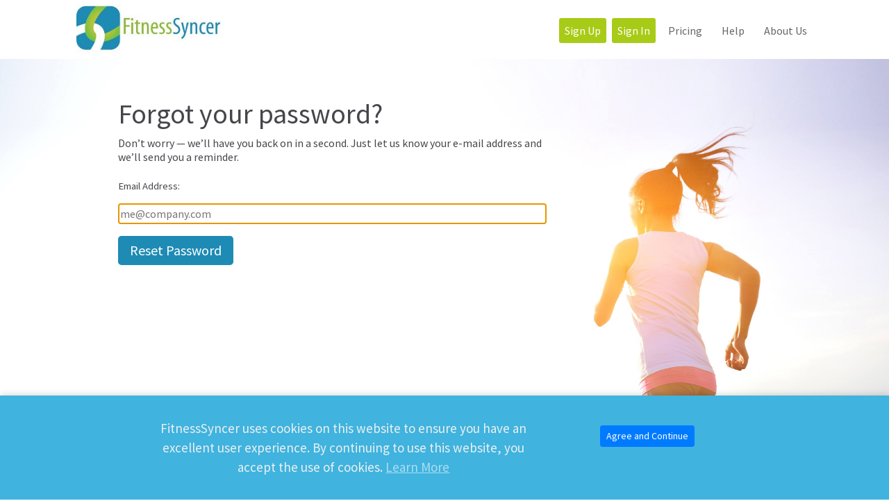

--- FILE ---
content_type: text/html;charset=utf-8
request_url: https://www.fitnesssyncer.com/reset-password?r=%2Fdaily-analyzer
body_size: 3619
content:
<!DOCTYPE html>
<html lang="en">
<head><title>Reset your FitnessSyncer.com password</title><meta name="theme-color" content="#40B3DF"/><link rel="stylesheet" type="text/css" href="https://static.fitnesssyncer.com/resources/css/bootstrap.min.css"><link rel="stylesheet" type="text/css" href="https://static.fitnesssyncer.com/resources/css/style.css"><link rel="stylesheet" href="https://static.fitnesssyncer.com/resources/font-awesome/css/all.min.css" /><link rel="stylesheet" type="text/css" href="https://static.fitnesssyncer.com/style.css" media="all" /><link rel="shortcut icon" href="https://static.fitnesssyncer.com/favicon.ico"><meta content="text/html; charset=UTF-8" http-equiv="content-type" /><meta name="copyright" content="Copyright 2012-2025 by FX Development, Inc. / fitnesssyncer.com. All Rights Reserved." /><meta name="application-name" content="FitnessSyncer"/><link media="handheld, only screen and (max-width: 480px), only screen and (max-device-width: 480px)" href="https://static.fitnesssyncer.com/mobilestyle.css" type="text/css" rel="stylesheet" /><!--[if IEMobile]><link rel="stylesheet" type="text/css" href="https://static.fitnesssyncer.com/mobilestyle.css" media="screen" /><![endif]--><meta name="viewport" content="width=device-width,height=device-height,minimum-scale=1.0,maximum-scale=1.0,initial-scale=1.0,user-scalable=no" /><meta name="HandheldFriendly" content="true" /><script type="text/javascript" src="https://static.fitnesssyncer.com/fitnesssyncer.js"></script><meta name="description" content="Reset your FitnessSyncer.com password" /><style type="text/css">/*<![CDATA[*/.topnav{position: fixed;width: 100%;}ul.form input[type=text], ul.form input[type=email], ul.form input[type=password], ul.form input[type=tel], ul.form textarea, ul.form select{width:100%};/*]]>*/</style><script type="text/javascript" src="https://static.fitnesssyncer.com/resources/js/jquery.min.js"></script><script type="text/javascript" src="https://static.fitnesssyncer.com/resources/js/jquery-ui.min.js"></script><link rel="stylesheet" type="text/css" href="https://static.fitnesssyncer.com/resources/css/jquery-ui.theme.min.css"><link rel="stylesheet" type="text/css" href="https://static.fitnesssyncer.com/resources/css/jquery-ui.min.css"><style>.ui-state-default, .ui-widget-content .ui-state-default, .ui-widget-header .ui-state-default, .ui-button, html .ui-button.ui-state-disabled:hover, html .ui-button.ui-state-disabled:active {border:none;background:none;}</style>
<script type="text/javascript" src="https://static.fitnesssyncer.com/resources/js/blocs.min.js"></script><script type="text/javascript" src="https://static.fitnesssyncer.com/resources/js/bootstrap.bundle.min.js"></script><link rel="canonical" href="https://www.fitnesssyncer.com/reset-password" /></head>
<!-- Copyright 2012-2025 by FX Development, Inc. / fitnesssyncer.com. All Rights Reserved. -->
<body><header><div class="topnav"><nav class="navbar navbar-light row navbar-expand-md" role="navigation"><div class='title'><a href='/' class='nolink'><img src="https://static.fitnesssyncer.com/resources/fitnesssyncer.jpg" alt="FitnessSyncer" width="240" height="75" /></a></div><button id="nav-toggle" type="button" class="ml-auto ui-navbar-toggler navbar-toggler border-0 p-0" data-toggle="collapse" data-target=".navbar-22353" aria-expanded="false" aria-label="Toggle navigation"><span class="navbar-toggler-icon"></span></button><div class="collapse navbar-collapse navbar-22353"><ul class="site-navigation nav navbar-nav ml-auto"><li class="nav-item"><span class="buttonBorder"><a href="/sign-up" id="signupId">Sign Up</a></span></li><li class="nav-item"><span class="buttonBorder"><a href="/sign-in" id="signinId">Sign In</a></span></li><li class="nav-item"><a href="/go-pro">Pricing</a></li><li class="nav-item"><a href="/support/">Help</a></li><li class="nav-item"><a href="/about/">About Us</a></li></ul></div></nav></div><div class="toolbar" id="toolbar"><ul class="horzNoScroll"><li><a class='hashelp' href='/dashboard'><span class="fas fa-chart-area icon-md pull-left"></span><br /><span class='help'>Dashboard</span></a></li><li><a class='hashelp' href='/stream'><span class="fas fa-bars icon-md pull-left"></span><br /><span class='help'>Stream</span></a></li><li><a class='hashelp' href='/calendar'><span class="fas fa-calendar-alt icon-md pull-left"></span><br /><span class='help'>Calendar View</span></a></li><li><a class='hashelp' href='/daily-analyzer'><span class="fas fa-bullseye icon-md pull-left"></span><br /><span class='help'>Daily Analyzer</span></a></li><li><a class='hashelp' href='/leaderboards'><span class="far fa-trophy icon-md pull-left"></span><br /><span class='help'>Leaderboards</span></a></li><li><a class='hashelp' href='/notebook'><span class="far fa-edit icon-md pull-left"></span><br /><span class='help'>Notebook</span></a></li><li><a class='hashelp' href='/your-best'><span class="fas fa-chart-line icon-md pull-left"></span><br /><span class='help'>Your Best</span></a></li><li><a class='hashelp' href='/maps'><span class="fal fa-map icon-md pull-left"></span><br /><span class='help'>Map View</span></a></li><li><a class='hashelp' href='/print'><span class="fas fa-print icon-md pull-left"></span><br /><span class='help'>Print Summary</span></a></li><li><a class='hashelp' href='/account'><span class="far fa-user icon-md pull-left"></span><br /><span class='help'>My Account</span></a></li><li><a class='hashelp' href='/support/'><span class="far fa-question-circle icon-md pull-left"></span><br /><span class='help'>Help</span></a></li></ul></div></header><div class="bloc bgc-white bg-coverimage l-bloc"><div class="container bloc-lg"><div class="row "><div class="col-xs-12 col-md-8 col-md-offset-2"><h1>Forgot your password?</h1><p>Don&#8217;t worry &#8212; we&#8217;ll have you back on in a second. Just let us know your e-mail address and we&#8217;ll send you a reminder.</p><form name="resetpw" autocomplete="off" action="/reset-password" method="post"><input type="hidden" name="csrf" value="[base64]/zTxTgkrwHOUTNeJDbt6qpBtCsK5Z6c1s6aXZvKYFOSZOv4BHoQoZ2mfhnK3dUuwIsmYci/NgISyr/qjMRAdFeRi038TuS7yq7t7fBdPBS6N226ceNREuVzBMdb9dv6CrCpiNjQ==" /><ul class="form"><li><label for="u">Email Address: </label><input type="email" id="u" name="u" onblur="checkEmail('u');return true;" onfocus="hideElement('usgtn');return true;" value="" placeholder="me@company.com" required="required" /><div class="nodisplay emailsuggest" id="usgtn"><br />Did you mean <a href='#' onclick="document.getElementById('u').value=this.innerHTML;hideElement('usgtn');return false;" id='usgtnt'></a>?</div></li></ul><input type="submit" name="restPw" value="Reset Password" /></form></div></div></div><div class="container bloc-lg"><div class="row "><div class="col-xs-12 col-md-8 col-md-offset-2"><div style="float:left"><a href="/sign-up" class="btn btn-lg btn-apple-green">Sign Up</a></div><div style="float:right"><a href="/sign-in" class="btn btn-lg btn-apple-green">Sign In</a></div><div class="clear"></div></div></div></div></div><script type="text/javascript">/*<![CDATA[*/var mlhtr=getHttpRequest();var chkmlid=null;function checkEmail(id){var em=document.getElementById(id);if(em.value.length<6)return;if(!mlhtr)return;chkmlid=id;mlhtr.open("GET",'/auth/emailChecker.json?e='+encodeURIComponent(em).value,true);mlhtr.onreadystatechange=chkml;mlhtr.send(null);}function chkml(){if(mlhtr.readyState!=4){return;}var d;try{d=JSON.parse(mlhtr.responseText);}catch(e){return false;}if('error' in d){return false;}if('same' in d&&!d.same){document.getElementById(chkmlid+'sgtnt').innerHTML=d.suggested;showElementI(chkmlid+'sgtn');}endBusy();}document.getElementById('u').focus();/*]]>*/</script><div class="bloc bgc-outer-space d-bloc"><div class="container bloc-lg"><div class="row"><div class="col-sm-3"><h3 class="mg-md">About</h3><a href="/support/getting-started-with-fitnesssyncer" class="a-btn a-block">Getting Started</a><a href="/go-pro" class="a-btn a-block">Pricing</a><a href="/sign-up" class="a-btn a-block">Sign Up</a><a href="/sign-in" class="a-btn a-block">Sign In</a><a href="/health-and-fitness-calculators" class="a-btn a-block">Health Calculators</a><a href="/about/" class="a-btn a-block">About Us</a></div><div class="col-sm-3"><h3 class="mg-md">Follow Us</h3><a href="/about/newsletters" class="a-btn a-block">Newsletters</a><a href="https://www.facebook.com/FitnessSyncer" class="a-btn a-block"><span class="fa-brands fa-facebook"></span></a><a href="https://x.com/FitnessSyncer" class="a-btn a-block"><span class="fa-brands fa-x-twitter"></span></a><a href="https://techhub.social/@FitnessSyncer" class="a-btn a-block"><span class="fa-brands fa-mastodon"></span></a><a href="https://bsky.app/profile/fitnesssyncer.bsky.social" class="a-btn a-block"><span class="fa-brands fa-bluesky"></span></a></div><div class="col-sm-3"><h3 class="mg-md">Legal</h3><a href="/about/terms.html" class="a-btn a-block">Terms of Use</a><a href="/about/privacy-policy.html" class="a-btn a-block">Privacy</a></div><div class="col-sm-3"><h3 class="mg-md">FitnessSyncer</h3><a href="/support/" class="a-btn a-block">Help</a><a href="/status" class="a-btn a-block">Status</a><a href="/downloads#uploader" class="a-btn a-block">FitnessSyncer Uploader</a><a href="/api/documentation.html" class="a-btn a-block">Developer</a><a href="https://itunes.apple.com/us/app/fitnesssyncer-for-healthkit/id1159207899?ls=1&mt=8" class="a-btn a-block"><img src="https://static.fitnesssyncer.com/resources/apple_app_store.png" alt="FitnessSyncer for IOS in AppStore" /></a><a href="https://play.google.com/store/apps/details?id=com.fitnesssyncer.fitnesssyncer_for_samsung_health&hl=en" class="a-btn a-block"><img src="https://static.fitnesssyncer.com/resources/google-play-badge.png" alt="FitnessSyncer for Android on Google Play" /></a></div></div></div></div></div><div class="alert text-center cookiealert" role="alert"><div class="container bloc-sm"><div class="row"><div class="col-sm-8">FitnessSyncer uses cookies on this website to ensure you have an excellent user experience. By continuing to use this website, you accept the use of cookies. <a href="https://www.fitnesssyncer.com/about/privacy-policy.html#Tracking" class="transparent" target="_blank">Learn More</a></div><div class="col-sm-4" style="padding-top:10px;"><button type="button" class="btn btn-primary btn-sm acceptcookies" aria-label="Close">Agree and Continue</button></div></div></div></div><script type="text/javascript" src="https://static.fitnesssyncer.com/resources/js/cookiealert.js"></script><script type="text/javascript">/*<![CDATA[*/function track(c,a,ol){try{gtag(c,a);}catch(e){}}/*]]>*/</script><script type="text/javascript" src="https://www.googletagmanager.com/gtag/js?id=G-SBMB2M2C72"></script><script type="text/javascript">/*<![CDATA[*/window.dataLayer=window.dataLayer||[];function gtag(){dataLayer.push(arguments);}gtag('js',new Date());gtag('config','G-SBMB2M2C72');/*]]>*/</script></body></html>

--- FILE ---
content_type: text/css
request_url: https://static.fitnesssyncer.com/resources/css/style.css
body_size: 10504
content:
body{margin:0;padding:0;background:#FFF;-webkit-font-smoothing:antialiased;-moz-osx-font-smoothing:grayscale}a:hover{text-decoration:none;cursor:pointer}a,button{outline:none !important}#page-loading-blocs-notifaction{position:fixed;top:0;bottom:0;width:100%;z-index:100000;background:#fff url("img/pageload-spinner.gif") no-repeat center center}.bloc{width:100%;clear:both;background:50% 50% no-repeat;padding:0 50px;-webkit-background-size:cover;-moz-background-size:cover;-o-background-size:cover;background-size:cover;position:relative}.bloc .container{padding-left:0;padding-right:0}.bloc-lg{padding:100px 50px}.bloc-sm{padding:20px 50px}.bloc-group{display:flex}.bloc-group .bloc{flex:1}.bloc-tile-2{width:50%}.bloc-tile-3{width:33.33333333%}.bloc-tile-4{width:25%}.bloc-tile-2 .container,.bloc-tile-3 .container,.bloc-tile-4 .container{width:100%}.d-bloc{color:rgba(255,255,255,.7)}.d-bloc button:hover{color:rgba(255,255,255,.9)}.d-bloc .icon-round,.d-bloc .icon-square,.d-bloc .icon-rounded,.d-bloc .icon-semi-rounded-a,.d-bloc .icon-semi-rounded-b{border-color:rgba(255,255,255,.9)}.d-bloc .divider-h span{border-color:rgba(255,255,255,.2)}.d-bloc .a-btn,.d-bloc .navbar a,.d-bloc .navbar-brand,.d-bloc a .icon-sm,.d-bloc a .icon-md,.d-bloc a .icon-lg,.d-bloc a .icon-xl,.d-bloc h1 a,.d-bloc h2 a,.d-bloc h3 a,.d-bloc h4 a,.d-bloc h5 a,.d-bloc h6 a,.d-bloc p a{color:rgba(255,255,255,.6)}.d-bloc .a-btn:hover,.d-bloc .navbar a:hover,.d-bloc .navbar-brand:hover,.d-bloc a:hover .icon-sm,.d-bloc a:hover .icon-md,.d-bloc a:hover .icon-lg,.d-bloc a:hover .icon-xl,.d-bloc h1 a:hover,.d-bloc h2 a:hover,.d-bloc h3 a:hover,.d-bloc h4 a:hover,.d-bloc h5 a:hover,.d-bloc h6 a:hover,.d-bloc p a:hover{color:rgba(255,255,255,1)}.d-bloc .navbar-toggle .icon-bar{background:rgba(255,255,255,1)}.d-bloc .btn-wire,.d-bloc .btn-wire:hover{color:rgba(255,255,255,1);border-color:rgba(255,255,255,1)}.d-bloc .panel{color:rgba(0,0,0,.5)}.d-bloc .panel button:hover{color:rgba(0,0,0,.7)}.d-bloc .panel .icon{border-color:rgba(0,0,0,.7)}.d-bloc .panel .divider-h span{border-color:rgba(0,0,0,.1)}.d-bloc .panel .a-btn{color:rgba(0,0,0,.6)}.d-bloc .panel .a-btn:hover{color:rgba(0,0,0,1)}.d-bloc .panel .btn-wire,.d-bloc .panel .btn-wire:hover{color:rgba(0,0,0,.7);border-color:rgba(0,0,0,.3)}.d-bloc .panel,.l-bloc{color:rgba(0,0,0,.5)}.d-bloc .panel button:hover,.l-bloc button:hover{color:rgba(0,0,0,.7)}.l-bloc .icon-round,.l-bloc .icon-square,.l-bloc .icon-rounded,.l-bloc .icon-semi-rounded-a,.l-bloc .icon-semi-rounded-b{border-color:rgba(0,0,0,.7)}.d-bloc .panel .divider-h span,.l-bloc .divider-h span{border-color:rgba(0,0,0,.1)}.d-bloc .panel .a-btn,.l-bloc .a-btn,.l-bloc .navbar a,.l-bloc .navbar-brand,.l-bloc a .icon-sm,.l-bloc a .icon-md,.l-bloc a .icon-lg,.l-bloc a .icon-xl,.l-bloc h1 a,.l-bloc h2 a,.l-bloc h3 a,.l-bloc h4 a,.l-bloc h5 a,.l-bloc h6 a,.l-bloc p a{color:rgba(0,0,0,.6)}.d-bloc .panel .a-btn:hover,.l-bloc .a-btn:hover,.l-bloc .navbar a:hover,.l-bloc .navbar-brand:hover,.l-bloc a:hover .icon-sm,.l-bloc a:hover .icon-md,.l-bloc a:hover .icon-lg,.l-bloc a:hover .icon-xl,.l-bloc h1 a:hover,.l-bloc h2 a:hover,.l-bloc h3 a:hover,.l-bloc h4 a:hover,.l-bloc h5 a:hover,.l-bloc h6 a:hover,.l-bloc p a:hover{color:rgba(0,0,0,1)}.l-bloc .navbar-toggle .icon-bar{color:rgba(0,0,0,.6)}.d-bloc .panel .btn-wire,.d-bloc .panel .btn-wire:hover,.l-bloc .btn-wire,.l-bloc .btn-wire:hover{color:rgba(0,0,0,.7);border-color:rgba(0,0,0,.3)}.voffset{margin-top:30px}.navbar{margin-bottom:0;z-index:1}.navbar-brand{height:auto;padding:15px 15px;font-size:25px;font-weight:600}.navbar-brand img{max-height:200px;margin:0 5px 0 0;display:inline}.navbar-brand{padding:15px 15px}.navbar .nav{padding-top:2px;margin-right:-16px;float:right;z-index:1;padding-right:100px}.nav>li{float:left;margin:4px;font-size:16px}header .nav{font-size:1.2em}.navbar-nav .open .dropdown-menu>li>a{text-align:inherit}.nav>li a:hover,.nav>li a:focus{background:transparent}.navbar-toggle{margin:10px 10px 0 0;border:0}.navbar-toggle:hover{background:transparent !important}.navbar-toggle .icon-bar{background-color:rgba(0,0,0,.5);width:26px}.nav-invert .navbar .nav{float:left}.nav-invert .navbar-header,.nav-invert .navbar-brand{float:right}@media(min-width:768px){.site-navigation{position:absolute;top:50%;right:20px;transform:translate(0,-50%);-webkit-transform:translateY(-50%)}.navbar .nav{max-width:70%}.nav-center.navbar .nav{max-width:100%}.nav>li .dropdown-menu a,.nav>li .dropdown-menu a:hover{color:#484848}.nav-invert .site-navigation{left:20px;right:0}.nav-center{text-align:center}.nav-center .navbar-header{width:100%}.nav-center .navbar-header,.nav-center .navbar-brand,.nav-center .nav>li{float:none;display:inline-block}.nav-center .site-navigation{position:relative;width:100%;margin-top:20px}.nav-center.mini-nav .navbar-toggle{float:none;margin:10px auto 0}}.nav>li>.dropdown a{background:none !important;display:block;padding:14px 15px}nav .caret{margin:0 5px}.dropdown-menu .dropdown-menu{top:-8px;left:100%}.dropdown-menu .dropmenu-flow-right{top:100%;left:0;margin-left:-1px;border-top-left-radius:0;border-top-right-radius:0}.dropdown-menu .dropdown span{border:4px solid transparent;border-left-color:black;margin:6px -5px 0 0 !important;float:right}.mg-clear{margin:0}.mg-md{margin-top:10px;margin-bottom:20px}.btn{margin:0 5px 5px 0}.btn.pull-right{margin:0 0 5px 5px}.btn-d,.btn-d:hover,.btn-d:focus{color:#FFF;background:rgba(0,0,0,.3)}button{outline:none !important}.a-btn{padding:6px 10px 6px 0;line-height:1.42857143;display:inline-block}.text-center .a-btn{padding:6px 0}.a-block{width:100%;text-align:left}.btn .caret{margin:0 0 0 5px}.dropdown a .caret{margin:0 0 0 5px}.btn-dropdown .dropdown-menu .dropdown{padding:3px 20px}.icon-md{font-size:30px !important}.icon-round{margin:0 auto;border:2px solid transparent;border-radius:50%;padding:32px 30px 26px 30px;min-width:80px}.icon-round.icon-md,.icon-square.icon-md,.icon-rounded.icon-md{min-width:92px}.icon-round.icon-lg,.icon-square.icon-lg,.icon-rounded.icon-lg{min-width:122px}.icon-round.icon-xl,.icon-square.icon-xl,.icon-rounded.icon-xl{min-width:162px}.list-sp-md li{padding-bottom:10px}.list-sp-md li:last-child,.list-sp-lg li:last-child,.list-sp-xl li:last-child{padding-bottom:0}.panel{border:0;box-shadow:0 0 2px rgba(0,0,0,.4)}.panel-heading,.panel-footer{background-color:inherit;border-color:rgba(0,0,0,.1) !important}.panel-sq,.panel-sq .panel-heading,.panel-sq .panel-footer{border-radius:0}.panel-rd{border-radius:30px}.panel-rd .panel-heading{border-radius:29px 29px 0 0}.panel-rd .panel-footer{border-radius:0 0 29px 29px}.form-control{border-color:rgba(0,0,0,.1);box-shadow:none}iframe{border:0}.scrollToTop{width:40px;height:40px;position:fixed;bottom:20px;right:20px;opacity:0;z-index:500;transition:all .3s ease-in-out}.scrollToTop span{margin-top:6px}.showScrollTop{font-size:14px;opacity:1}.container{max-width:970px}.bgc-apple-green{background-color:#a7cc00}.bgc-white{background-color:#fff;color:#47454b}.bgc-celestial-blue{background-color:#40b3df}.bgc-outer-space{background-color:#47454b}.bgc-pastel-gray{background-color:#ccc}.tc-outer-space{color:#47454b !important;!important}.btn-apple-green{background:#a7cc00;color:#fff !important}.btn-apple-green:hover{background:#86a300;color:#fff !important}.btn-celestial{background:#40b3df;color:#fff !important}.btn-celestial:hover{background:#1d8bb4;color:#fff !important}.btn-pumpkin{background:#f61;color:#fff !important}.btn-pumpkin:hover{background:#cc520e;color:#fff !important}.icon-outer-space{color:#47454b !important;border-color:#47454b !important}.page-container img{text-align:center;margin-left:auto;margin-right:auto;box-sizing:border-box;max-width:100%;height:auto;text-align:center}.bg-coverimage{background-image:url("/resources/img/background.jpg")}.bg-sync{background:#a7cc00 url("/resources/img/sync.png");color:#555}.bg-your-best{background-image:url("/resources/img/your-best.jpg");min-height:500px;color:#47454b}.bg-pro{background-image:url("/resources/img/pro.jpg");min-height:500px;color:#fff}.col-sm-9,.col-sm-8{font-size:19px}.panel{-moz-box-shadow:5px 5px rgba(0,0,0,0.2);-webkit-box-shadow:5px 5px rgba(0,0,0,0.2);box-shadow:5px 5px 5px rgba(0,0,0,0.2)}@media(max-width:1024px){.bloc{padding-left:20px;padding-right:20px}.bloc.full-width-bloc,.bloc-tile-2.full-width-bloc .container,.bloc-tile-3.full-width-bloc .container,.bloc-tile-4.full-width-bloc .container{padding-left:0;padding-right:0}}@media only screen and (min-device-width :768px) and (max-device-width :1024px) and (orientation :landscape){.b-parallax{background-attachment:scroll}}@media(max-width:768px){.container{width:100%}.b-parallax{background-attachment:scroll}.page-container,#hero-bloc{overflow-x:hidden;position:relative}}@media(max-width:767px){.page-container{overflow-x:hidden;position:relative}h1,h2,h3,h4,h5,h6,p,#disqus_thread{padding-left:10px !important;padding-right:10px !important}#hero-bloc h1{font-size:40px}#hero-bloc h2{font-size:34px}#hero-bloc h3{font-size:25px}.bloc{padding-left:0;padding-right:0;-webkit-background-size:auto 200%;-moz-background-size:auto 200%;-o-background-size:auto 200%;background-size:auto 200%}.b-parallax{background-attachment:scroll}.navbar .nav{padding-top:0;border-top:1px solid rgba(0,0,0,.2);float:none !important}.navbar.row{margin-left:0;margin-right:0}.site-navigation{position:inherit;transform:none;-webkit-transform:none;-ms-transform:none}.nav>li{margin-top:0;border-bottom:1px solid rgba(0,0,0,.1);background:rgba(0,0,0,.05);text-align:left;padding-left:15px;width:100%}.nav>li:hover{background:rgba(0,0,0,.08)}.dropdown .dropdown a .caret{float:none;margin:5px 0 0 10px !important;border:4px solid transparent;border-top-color:black}#hero-bloc .navbar .nav{background:rgba(0,0,0,.8)}#hero-bloc .navbar .nav a{color:rgba(255,255,255,.6)}.hero{padding:50px 0}.hero-nav{left:-1px;right:-1px}.navbar-collapse{padding:0;overflow-x:hidden;-webkit-box-shadow:none;box-shadow:none}.navbar-brand img{max-height:40px;width:auto;margin:-10px 10px 0 0}.nav-invert .navbar-header{float:none;width:100%}.nav-invert .navbar-toggle{float:left}.bloc-group .bloc{display:block;width:100%}.bloc-tile-2 .container,.bloc-tile-3 .container,.bloc-tile-4 .container{padding-left:10px;padding-right:10px}.bloc-xxl,.bloc-xl,.bloc-lg{padding:40px 0}.bloc-sm,.bloc-md{padding-left:0;padding-right:0}.a-block{padding:0 10px}.btn-dwn{display:none}.voffset{margin-top:5px}.voffset-md{margin-top:20px}.voffset-lg{margin-top:30px}form{padding:5px}.close-lightbox{display:inline-block}.video-bg-container{display:none}.blocsapp-device-iphone5{background-size:216px 425px;padding-top:60px;width:216px;height:425px}.blocsapp-device-iphone5 img{width:180px;height:320px}}@media(max-width:650px){#supportContactUsLhs{display:none}}

--- FILE ---
content_type: text/css;charset=utf-8
request_url: https://static.fitnesssyncer.com/style.css
body_size: 9212
content:
@import url(https://fonts.googleapis.com/css?family=Source+Sans+Pro:400,700&display=swap);
body{margin:0;min-width:1024px;font-family:'Source Sans Pro',Arial,Geneva,Helvetica,Utkal,sans-serif;font-size:12pt;background:#fff}a,a:visited,.l-bloc .supportDiv p a,.l-bloc .supportDiv p a:visited{color:#090}a:hover,.l-bloc .supportDiv p a:hover{color:#050}header h1,header .title{color:#090;padding:5px 0;margin:0 0 0 100px;filter:none}header .toolbar,.header .toolbar{margin:0;padding:0;clear:both;font-weight:bold;font-size:10pt;color:#fff;width:100%;background:#eee;min-height:37px}header .toolbar ul,.header .toolbar ul{margin:0 0 0 100px}header .toolbar ul li,.header .toolbar ul li{padding-top:4px;display:inline-block;list-style:none;padding-left:8px;padding-right:8px}header .toolbar span.icon-md{width:36px}header .toolbar ul li a,.header .toolbar ul li a:visited,.icon-md a span,.icon-md a:visited span{color:rgba(0,0,0,.6);text-decoration:none;border:none}header .toolbar ul li a:hover,.icon-md a:hover span{color:#40B3DF}footer{clear:both;padding-top:50px;width:100%;text-align:center;font-size:8pt;z-index:-1}footer a,.nobreak,.nowrap{white-space:nowrap}.nonobreak{white-space:normal}.content{margin-left:100px;margin-right:100px;min-width:1024px}.docapplogos{padding-top:10px;padding-bottom:20px}@media (max-width:1124px){body{min-width:100%;width:100%}.content{margin-left:10px;margin-right:10px;min-width:98%;width:98%}#dshbrdcfg,#dshbrdcfg .content{width:95%}}.content .img{float:right;padding-left:25px}.downloadScreen{background:#557375;color:#fff}.downloadScreen a,.downloadScreen a:visited{color:#fff}.downloadScreen a:hover{color:#A8CB17}.download{padding-top:50px;padding-bottom:50px}.download .lhs,.download .rhs{width:48%;float:left}.download .lhs .lhs,.download .lhs .rhs,.download .rhs .lhs,.download .rhs .rhs{text-align:center;padding:0}.downloadScreen h1{padding-top:50px}.downloadScreen h2,.downloadScreen h1{font-weight:bold}.downloadScreen p.intro{font-size:1.4em}.downloadScreen .lhs,.downloadScreen .rhs{width:45%;padding:10px}.download p img{float:left;margin-right:5px}.smtxt,smTxt,.parentage{font-size:10pt}.parentage{padding-bottom:10px}.parentage a,.parentage a:visited{color:#777}.parentage a:hover{color:#333}.clear,.clearchart{clear:both}.clearcharteditting{height:34px;width:100%;text-align:center;color:#eee;border:1px solid #999}.twocols .lhs{top:0;float:left;width:40%;padding-right:10px}.twocols .rhs{top:0;float:left;width:40%}.twocols .divider{padding-left:10px;border-left:1px solid #bbb}.required{color:#900;display:inline}.nodisplay,#dshbrdcfg li.nodisplay{display:none}.nodisplayMobile{}.logoMobile{float:right;padding:5px;/*! display:none; */}ul.form{padding-left:0;margin-left:0;list-style:none}ul.form li{line-height:1.7em;list-style:none;display:block}ul.form a{white-space:nowrap}ul.form label,ul.form .label,ul.form #uploadForm label,ul.form #uploadForm .label{width:200px;padding:0;display:inline-block;vertical-align:top;font-size:11pt}ul.form ul li label,ul.form ul li .label,ul.form li .label select{width:auto;display:inline}ul.form li .label select{width:150px}#newFilterList{width:240px}.emailsuggest{font-size:9pt;color:#900;margin-left:2pt}.breadcrumbs{padding-top:5px;font-size:9pt}.table{border-collapse:collapse;background:#FFF;padding:0;margin:10px 0}.tablew{padding:3px}.tablew table{width:100%}.scrollTable{width:100%;overflow-x:auto;overflow-y:visible;-webkit-overflow-scrolling:touch;-ms-overflow-style:-ms-autohiding-scrollbar;padding-bottom:1px}.table th,.table td{padding:3px;vertical-align:top}.table th{background:#FFF;font-weight:bold;text-align:left}.table > thead > tr > th,.table > tbody > tr > td,.table > tbody > tr > th,.table > tfoot > tr > td,.table > tfoot > tr > th,.table > thead > tr > td,.table > thead > tr > th{border-bottom:1px solid #333;border-top:none}.table tr.odd{vertical-align:bottom;background:#f5f5f5}.table tr.even{background:#FFF}.table tr.even:hover,.table tr.odd:hover,.table tr.rowdisabled:hover{background:#ccc}.table tr.rowdisabled{background:rgba(229,57,53,0.1)}a.tableHeaderLink,a.tableHeaderLink:visited{color:rgba(0,0,0,0.5);border-bottom:1px solid #40B3DF;text-decoration:none}a.tableHeaderLink:hover{color:#40B3DF;border-bottom:1px solid rgba(0,0,0,0.5)}a.tableHeaderNolink,a.tableHeaderNolink:visited{color:rgba(0,0,0,0.5);border-bottom:none;text-decoration:none}a.tableHeaderNolink:hover{color:#40B3DF}.icons{padding-top:10px;font-size:20pt}.icons a,.icons a:visited{display:inline-block;width:40px;color:rgba(0,0,0,.8)}.icons a:hover{color:rgba(0,0,0,.6)}.faicons span{color:rgba(0,0,0,.6);padding-left:5px}.syncactions{padding-top:10px}.table .task{width:30%}.table .lastUpdate{width:15%}.table .lastError{width:30%}.table .syncbuttons{width:25%}.nodot{margin:0;padding:0;list-style:none}.tabset ul.cirdot{list-style:circle;padding-left:16px}.syncbutact li{display:inline-block;padding-right:8px;white-space:nowrap}input[type="submit"]:hover,button:hover{cursor:pointer}input[type="number"]{width:100px}.nowrap input[type="number"]{width:90px}h1,h2,h3,h4,h5,h6{font-weight:normal}.unbounded label{width:auto;max-width:100%;min-width:auto}.nolink,.nolink img,.nolink:hover,.nolink img:hover,.nolink:visited,.nolink img:visited{text-decoration:none;border:none}#dshbrdcfg{width:100%;background:#eee;z-index:1000;min-height:37px}#filterLink,#openReport{z-index:100}#openReport{max-height:350px;overflow-y:scroll;overflow-x:hidden}#reportsToOpen li a{display:inline-block;width:250px;border:1px solid #333;padding:5px;margin:5px 5px 15px;background:#f5f5f5;overflow:hidden}#reportsToOpen li.new a,#reportsToOpen li.new a:visited{display:inline-block;width:250px;border:1px solid #333;padding:5px;margin:5px 5px 15px;background:#f5f5f5;color:#366e81;text-align:center}#reportsToOpen li.new a:hover{color:#2435df}#dshbrdcfg ul{margin:0;padding:0;z-index:1000}#dshbrdcfg .cfgPnl{min-height:45px}#dshbrdcfg .cfgPnl ul{padding-top:10px}#dshbrdcfg span.icon-md{color:rgba(0,0,0,.6);font-size:1.5em;width:36px;text-align:center;display:inline-block}#dshbrdcfg li{padding-top:4px;padding-left:8px;padding-right:8px;list-style:none;display:inline-block}.group{padding:0 8px;margin-top:10px;border:1px solid #40B3DF;-moz-border-radius:1em;-webkit-border-radius:1em;border-radius:1em}.group h2{margin:0}.group table{width:100%}#reports ul,#reportsYB ul,#reports2 ul{margin:0;padding:0;list-style:none;display:inline-block;width:99%}#reports li,#reportsYB li,#reports2 li{list-style:none;float:left}.showDataEdit,.showDataEditKpi,.noDataEdit,.noDataEditKpi{color:#999;margin-bottom:10px;margin-left:5px;margin-right:5px}.noDataEdit,.noDataEditKpi{display:none}.showDataEdit,.showDataEditKpi{display:block}.noDataEdit .parent,.loadingbusy .parent,.noDataEditKpi .parent,.showDataEdit .parent,.showDataEditKpi .parent{position:relative;height:400px;width:100%;overflow:hidden;display:block;margin-left:auto;margin-right:auto;text-align:center}.noDataEditKpi .parent,.showDataEditKpi .parent{height:60px;border:1px solid #aaa;padding:0;margin:10px 5px 5px;width:96%}.noDataEditKpi,.showDataEditKpi{width:200px;height:60px;font-size:10pt}.noDataEditKpi .nodataimg,.showDataEditKpi .nodataimg{display:none}.noDataEditKpi .chartGearMenu img,.showDataEditKpi .chartGearMenu img{display:inline-block}.noDataEdit .child,.loadingbusy .child,.noDataEditKpi .child,.showDataEdit .child,.showDataEditKpi .child{display:block;position:absolute;top:50%;transform:translateY(-50%);text-align:center;width:100%}.noDataEditKpi .child,.showDataEditKpi .child{width:98%}.dataerror{color:#900}#reports li,#reportsYB li{width:48%}#reports li.clearchart{width:100%}#reports li.areachart,.areachart,#reportsYB li.areachart,.areachart,#reports2 li.areachart{height:402px;width:48%;border:1px solid #999;overflow:hidden;margin:1%;float:left}#reports li.wideareachart,#reportsYB li.wideareachart,#reports2 li.wideareachart,.wideareachart,#reports li.chartwide,#reportsYB li.chartwide,.chartwide,#reports2 li.chartwide,#reports2 li.htmlw{width:98%;margin:1%}#reports2 li.chartwide .htmlw,#reports li.chartwide .htmlw,#reportsYB li.chartwide .htmlw{width:102%;margin:-1%}#reports li .square,#reportsYB li .square{width:420px;height:420px;margin-left:auto;margin-right:auto}#reports li .htmlw .areachart,#reportsYB li .htmlw .areachart{width:48%;margin:1%}#reports li.wideareachart,#reportsYB li.wideareachart,.wideareachart,#reports2 li.wideareachart{height:400px;border:1px solid #999;overflow:hidden;margin:1%;float:left}#reports li.tabchart,#reportsYB li.tabchart,#reports2 li.tabchart{width:98%;height:420px;margin:5px;float:left}ul#reports ul#reportsYB,#reportsYB li,#reportsYB li.areachart,#reportsYB li.wideareachart{width:100%}.chartGearMenu a .far{font-size:20pt;padding:15px 10px 10px;background:white;filter:alpha(opacity=60);-moz-opacity:0.6;-khtml-opacity:0.6;opacity:0.6}#gearMenuItems li{margin-left:5px;margin-right:5px}.chartGearMenu a,.chartGearMenu a:visited{color:#999}.chartGearMenu a:hover{color:#333}.faqa{margin-left:30px;margin-right:30px}header.prodTest{background:#900}a.selected,a:visited.selected{color:#000;border:none;text-decoration:none}.tabset{padding:0;margin-top:10px;border:1px solid #40B3DF;-moz-border-radius:1em;-webkit-border-radius:1em;border-radius:1em}.dlgfrm .tabset{padding:0;margin:0;border:none;-moz-border-radius:0;-webkit-border-radius:0;border-radius:0}.dlgfrm .tabs{height:30px}.dlgfrm .tabs ul{position:fixed;width:500px;z-index:2210}.dlgfrm .tabs li{padding-top:0}a .fa-window-close{color:#eee}a:hover .fa-window-close{color:#fff;font-weight:bold}#genericerrorcl a .fa-window-close{color:#47454B;font-size:1.2em}#genericerrorcl a:hover .fa-window-close{color:#47454B;font-weight:bold}.tab{padding:8px}.tabset ul{margin:0;padding:0;list-style:none}.tabs ul{background:#40B3DF;text-align:center;border-top-left-radius:0.9em;border-top-right-radius:0.9em}.dlgfrm .tabs ul{border-top-left-radius:0;border-top-right-radius:0}.tabs a,.tabs a:visited{color:#000}.tabs a:hover{color:#36F}.tabs li{padding-top:5px;display:inline-block}.tabs li a{padding-left:10px;padding-right:10px}.tabset li a.selected{color:#000;background:white;padding-bottom:2px}.tab{padding-top:10px}.syncbutact{text-align:right}.syncbutact a{font-size:15pt}.sslSecure{padding-top:40px;margin-left:auto;margin-right:auto;text-align:center;display:none}.sslSecure ul,ul.sslSecure{list-style:none;padding:0;margin:0}.sslSecure li{display:inline-block;padding-bottom:6px;padding-left:7px;margin-right:8px;vertical-align:middle}.sslSecure a,.sslSecure a:hover,.sslLinks a,.sslLinks a:hover{border:none}.gopro td,.gopro th{padding:10px;vertical-align:middle}.gopro a,.gopro a:visited{background:#f60;color:#fff;border:none;text-decoration:none;font-weight:bold;font-size:10pt;padding:6px;white-space:nowrap;-moz-border-radius:0.5em;-webkit-border-radius:0.5em;border-radius:0.5em;-moz-box-shadow:2px 2px rgba(0,0,0,0.2);-webkit-box-shadow:2px 2px rgba(0,0,0,0.2);box-shadow:2px 2px 2px rgba(0,0,0,0.2)}.gopro a:hover{background:#f63;-moz-box-shadow:inset 1px 1px rgba(0,0,0,0.2);-webkit-box-shadow:inset 1px 1px rgba(0,0,0,0.2);box-shadow:inset 1px 1px 1px rgba(0,0,0,0.2)}#calendar{display:none;position:absolute;left:0;top:0;z-index:2100;width:260px}#calendar,#calendar select{background:#b5e1b5}#calendar table{border-collapse:collapse;border:1px solid #631;padding:0}#calendar td{border:2px;padding:3px 10px;font-size:11pt;text-align:center}#calTable{width:100%}#calth{text-align:center;font-weight:bold}tr#calthr{background:#78a178}#caltoday{font-weight:bold}#calthr a,#calthr a:visited{color:#fff;border:none}#calthr a:hover{color:#ddd;border:none}#calclose{background:#dd6e00;float:right;width:20px;text-align:center;padding-right:5px;padding-left:5px;color:#006600}#calclose:hover{background:#f90}a#calclose,a#calclose:visited,a#calclose:hover{text-decoration:none;border-bottom:none}#srcdst .table{width:100%}table.widecells{clear:both}.widecells td,.widecells th{padding-left:10px;padding-right:10px}#genericerror{position:absolute;z-index:2100;background:#fff;border:2px solid #900;border-top:0;padding:5px 10px;top:156px;left:50%;margin:0 0 0 -100px;-moz-border-radius-bottomright:1.0em;-webkit-border-bottom-right-radius:1.0em;border-bottom-right-radius:1.0em;-moz-border-radius-bottomleft:1.0em;-webkit-border-bottom-left-radius:1.0em;border-bottom-left-radius:1.0em;-moz-box-shadow:5px 5px rgba(0,0,0,0.2);-webkit-box-shadow:5px 5px rgba(0,0,0,0.2);box-shadow:5px 5px 5px rgba(0,0,0,0.2);filter:alpha(opacity=80);-moz-opacity:0.8;-khtml-opacity:0.8;opacity:0.8}#generr{display:inline-block;width:250px;margin-left:20px}#genericerrorcl{margin-left:10px;margin-right:5px;float:right}.notebookTabData{margin:5px}.notebookTabData table{width:100%}#taskPages,#taskPages2{width:100%;margin-left:auto;margin-right:auto;padding:8px;text-align:center;position:fixed;bottom:0;background:#eee;font-size:14pt}#taskPages2{margin-left:20%;margin-right:20%;width:40%}#goal li{padding-top:15px}#taskPages ul{text-align:center;margin:0;padding:0}#taskPages ul li{display:inline-block;margin-left:5px;margin-right:5px}.advanced{margin-top:20px;padding-top:5px;border-top:1px solid #999}.NotebookNewEntry{text-align:center;margin:50px}.notebookPrintTable table{width:100%}#printFrm,#exportFrm,#uploadForm{margin:10px;padding:5px;width:375px;border:1px solid #40B3DF;border-top-left-radius:0.9em;border-top-right-radius:0.9em}#printFrm h2,#exportFrm h2,#uploadForm h2{font-size:12pt;margin:-5px -5px 0;padding:0 0 0 5px;width:374px;background:#40B3DF;color:#fff;font-weight:bold;text-align:center;border-top-left-radius:0.8em;border-top-right-radius:0.8em}#printFrm h3,#exportFrm h3,#uploadForm h3{font-size:12pt;margin-left:-5px;padding:0 5px 0 0;margin-bottom:0;width:374px;background:#40B3DF;color:#fff;font-weight:bold;text-align:center}.contentTable table{width:100%}.button a,.oauthauth input[type="submit"],button,input[type=submit]{background:#1e8bb4;color:#fff;-moz-border-radius:0.3rem;-webkit-border-radius:0.3rem;border-radius:0.3rem;text-decoration:none;margin:0 5px 5px 0;padding:5px 16px;line-height:1.5;font-size:1.25rem;text-align:center;white-space:nowrap;vertical-align:middle;touch-action:manipulation;cursor:pointer;border:1px solid transparent}.button a:disabled,.oauthauth input[type="submit"]:disabled,button:disabled,input[type=submit]:disabled{background:#888;color:#FFFFFF!important}button[disabled]{pointer-events:none}.button a:hover,.oauthauth input[type="submit"]:hover,button:hover,input[type=submit]:hover{background:#40B3DF;color:#FFFFFF!important}.wrappedTable table{width:100%}.contentTable table{width:auto}.wrappedTable{width:100%;overflow-x:auto;overflow-y:visible;-webkit-overflow-scrolling:touch;-ms-overflow-style:-ms-autohiding-scrollbar;padding-bottom:1px}.wrappedTable .headCol{left:0;top:0;position:-webkit-sticky;position:sticky}.wrappedTable .headFirstCol{}.wrappedTable .firstcol{padding-left:3px}#dashboardChartConfiguration{top:106px;position:absolute;border:1px solid #666;border-top:none;width:410px;margin-left:33%;-moz-border-radius-bottomleft:1.0em;-webkit-border-bottom-left-radius:1.0em;border-bottom-left-radius:1.0em;-moz-border-radius-bottomright:1.0em;-webkit-bottom-right-radius:1.0em;border-bottom-right-radius:1.0em;-moz-box-shadow:5px 5px rgba(0,0,0,0.2);-webkit-box-shadow:5px 5px rgba(0,0,0,0.2);box-shadow:5px 5px 5px rgba(0,0,0,0.2);filter:alpha(opacity=90);-moz-opacity:0.9;-khtml-opacity:0.9;opacity:0.9;z-index:100;background:#fff}ul#dashboardChartConfig{padding-left:0;margin-left:0;list-style:none;margin-top:0;padding-top:0;border-top:1px solid #888}#dashboardChartConfig li{border-bottom:1px solid #888;padding:3px 5px}#reportEditorSpacer{display:none;height:220px;background:#eee}.configNew{text-align:center}.configSave{text-align:center;margin:10px}span.chartWide{display:inline-block;width:50px}.chartRemove img{width:40px;margin-top:-10px;margin-bottom:-10px;margin-right:-10px;padding:0}.chartItemActions{font-size:10pt}span.chartRemove a,span.chartRemove a:visited{color:#666}.sortableMover{float:left;margin-right:7px;margin-top:2px;height:12px;border:2px solid #aaa}.chartName{display:inline-block;width:295px;font-size:11pt}#dataRefresh{top:180px;right:0;-moz-border-radius-bottomleft:1.0em;-webkit-border-bottom-left-radius:1.0em;border-bottom-left-radius:1.0em;-moz-border-radius-topleft:1.0em;-webkit-top-left-radius:1.0em;border-top-left-radius:1.0em;-moz-box-shadow:5px 5px rgba(0,0,0,0.2);-webkit-box-shadow:5px 5px rgba(0,0,0,0.2);box-shadow:5px 5px 5px rgba(0,0,0,0.2);filter:alpha(opacity=80);-moz-opacity:0.8;-khtml-opacity:0.8;opacity:0.8;position:fixed;text-align:right;z-index:1000;background:#fff;border:2px solid #A8CB17;border-right:0;margin:0;padding:5px 10px}ul.stream{margin:0;padding:0;list-style:none}ul.stream li{margin-top:10px}ul.stream li:hover{background:#eeffc0;cursor:default}ul.stream li .item{border:1px solid #40B3DF;display:inline-block;width:100%;height:100%;margin:0;padding:0}ul.stream li .details{float:left;width:25%}ul.stream li .type{padding:5px;width:40px;text-align:center;display:table-cell;vertical-align:middle}ul.stream li .title{font-size:14pt;font-weight:bold;margin-left:8px;display:table-cell;vertical-align:middle;height:70px}ul.stream li .title a,ul.stream li .title a:visited{color:#000}ul.stream li .title a:hover{color:#666}ul.stream li .datetime{font-weight:normal;font-size:10pt}ul.stream li .meta{float:left;border-left:1px solid #40B3DF;padding-left:5px;padding-top:0;min-height:60px;width:73%;font-size:11pt}ul.stream li .summary{border-top:1px solid #40B3DF;padding:0;margin:0 -5px;clear:both}ul.stream li .provider{width:100%;clear:both;font-size:10pt;margin:0;padding:0}.provider{background:#40B3DF;padding-left:5px;padding-right:5px}.provider a,.provider a:visited{color:#fff;border:none;text-decoration:none;margin-left:3px}.provider a:hover{color:#fc1}.provider .files{background:#40B3DF;float:right;padding-right:5px}.transparent{filter:alpha(opacity=80);-moz-opacity:0.8;-khtml-opacity:0.8;opacity:0.8}p,.para{line-height:1.3}.para li,.support li,.support dd,.support dt{line-height:1.5}dt{line-height:1.5}.researchersHeader{background:url(/resources/researchers.jpg) bottom right no-repeat #34302D;background-size:cover;height:220px}.researchersHeader h1{position:relative;top:173px;color:#A8CB17;font-weight:bold;padding-left:100px;filter:alpha(opacity=80);-moz-opacity:0.8;-khtml-opacity:0.8;opacity:0.8;background:#fff;margin-bottom:10px}fieldset{margin-bottom:10px}.divider{margin-top:10px;border-top:1px solid #ccc;margin-bottom:10px}.welcomeText{margin-top:-15px;background:url(/resources/coverimage.jpg) bottom right no-repeat #34302D;background-size:cover;height:450px}.welcomeCoupon{padding-top:50px;text-align:center}.welcomeText .welcomeBlobs{position:relative;top:200px;filter:alpha(opacity=80);-moz-opacity:0.8;-khtml-opacity:0.8;opacity:0.8;background:#fff;text-align:center;padding-bottom:1px}.welcomeBlobs h1{padding-top:5px;font-weight:bold;color:#40B3DF}.welcomeBlobs .lhs h2,.welcomeTable h2{font-weight:bold;margin:0;font-size:12pt}.welcomeBlobs .lhs{font-size:11pt;text-align:left;float:left;width:200px;height:140px;margin-left:20px;margin-right:20px;padding:5px}.welcomeTable,.welcomeText .welcomeBlobs{width:1024px;margin-left:auto;margin-right:auto}.welcomeTable{padding-top:10px}.welcomeSignup{text-align:center}div.tabpad{padding:8px}.filterItems{margin-top:-1px;position:absolute;border:1px solid #A8CB17;width:200px;background:#fff;z-index:100;text-align:left;filter:alpha(opacity=90);-moz-opacity:0.9;-khtml-opacity:0.9;opacity:0.9;-moz-box-shadow:5px 5px rgba(0,0,0,0.2);-webkit-box-shadow:5px 5px rgba(0,0,0,0.2);box-shadow:5px 5px 5px rgba(0,0,0,0.2)}.filtersSection{max-height:450px;overflow-y:scroll}#filterLink .filterItems{width:300px}#filterLink .filterItems label{width:260px}#filterLink .filterItems h2 label{width:auto}.filterItems li{min-width:150px}.streamGoPro{width:220px;padding:10px 0 0;margin-left:auto;margin-right:auto;font-size:10pt}.streamGoPro h3{font-weight:bold;margin:0;padding:0}.section{clear:both}.titlesection .title{font-size:18pt;margin-left:5px}.titlesection .title img{float:left;padding-top:5px;padding-right:10px}.titlesection .kpi{border:none;width:266px}.kpi{float:left;display:inline-block;width:200px;text-align:center;height:70px;border:1px solid #aaa;margin-bottom:10px;margin-left:5px;margin-right:5px;overflow:hidden}.kpi p{margin:0;padding:0}.kpi .value{font-size:16pt}.stream .item .meta .compare{display:none}.stream .item .meta .compare input[type='checkbox']{width:16pt;height:16pt}.label{color:rgb(51,51,51);text-align:left;font-weight:normal;padding:0.1em;line-height:inherit}.kpi .label,.kpi .unit{font-size:10pt;color:#aaa;white-space:nowrap;text-align:center}.kpi .unit{font-size:9pt}.kpi{margin-top:10px}.meta .kpi{width:108px}.kpi .value .high{color:#900}.goalTable .high{color:#900}.titlesection .centersection .kpi{width:310px}.centersection .kpi{width:238px}#actmap{width:95%;height:400px}#actmapw{width:95%;height:1000px}.formobile{display:none}.sidebar{float:left;padding:5px;margin:5px 10px 5px 0;font-size:11pt}.sidebar a.selected,.sidebar a.selected:visited{color:#40B3DF;border:none;text-decoration:none}.sidebar a,.sidebar a:visited{color:#40B3DF}.sidebar a:hover{color:#fc1;text-decoration:underline}.content .main{margin-left:100px}.content .sidebar{width:80px;min-height:60px}ul.partners{margin-top:50px;margin-bottom:50px}.partners li{display:inline-block;width:250px;text-align:center}#downloadFormats{margin:0;padding:0;list-style:none;display:inline-block}#downloadFormats li{padding-left:10px;display:inline-block}input#cse_search{line-height:2em;height:auto;font-size:18pt;width:100%}form#supportsearchtop{min-width:260px}input#cse_search3{line-height:2em;height:auto;font-size:18pt;width:100%;display:none}.sidebar li{margin-top:5px;margin-bottom:5px;border-bottom:1px solid #bbb}.sidebar li a{text-decoration:none}.sidebar li a.selected{font-weight:bold}.filterItems h2{padding:0;margin:0 0 5px;background:#A8CB17;color:#fff;font-weight:bold;font-size:12pt;list-style:none}#chartConfigName{margin-left:5px}#dashboardChartConfiguration ul.form li label,.configSave{margin-left:17px}.configSave button{margin-right:5px;padding:5px 5px}#dashboardChartConfiguration ul.form li label{width:90px}#dashboardChartConfiguration ul.form li input{width:275px}#dshbrdcfg li ul#reportsToOpen{margin:5px;list-style:circle}#dshbrdcfg li ul#reportsToOpen li{margin:5px}.greyed{color:#aaa;font-size:10pt}.sleep{height:50px}.sleep,.sleepItem{white-space:nowrap}.sleep .LIGHT_SLEEP{display:inline-block;height:50px;background:#909}.sleep .ASLEEP{display:inline-block;height:50px;background:#606}.sleep .REM{display:inline-block;height:50px;background:#303}.sleep .AWAKE{display:inline-block;height:50px;background:#088488}.sleep .REALLY_AWAKE{display:inline-block;height:50px;background:#00c6c4}.sleep .NONE{display:inline-block;height:50px;background:#ddd}.sleep .ACTIVITY{display:inline-block;height:50px;background:#ba5536}.sleep .OXYGEN{display:inline-block;height:50px;background:#519fba}.sleep .TEMPERATURE{display:inline-block;height:50px;background:#8171ba}.sleep .WEIGHT{display:inline-block;height:50px;background:#76869f}.sleep .BLOOD_PRESSURE{display:inline-block;height:50px;background:#777}.sleep .GLUCOSE{display:inline-block;height:50px;background:#728315}.sleep .MEAL{display:inline-block;height:50px;background:#367fbf}ul.subfilter{padding-left:20px}#sleepDetInf{margin-top:5px;font-size:10pt;padding:5px;background:#ccc;width:200px}.strike{text-decoration:line-through}table.calendar{width:100%;border:1px solid #40B3DF}table.calendar td{border:1px solid #40B3DF}table.calendar th{text-align:center;background:#40B3DF;color:#fff}table.calendar .day{color:#999;font-size:10pt;border-bottom:1px solid #999;text-align:center}table.calendar .daycontent{overflow-x:hidden;overflow-y:auto;height:100px}table.calendar td,table.calendar th{width:14%}table.calendar .dateResult{margin-top:4px;padding-left:3px;padding-right:3px;background:#088488;height:26px;width:98%;overflow:hidden;-moz-border-radius:0.4em;-webkit-border-radius:0.4em;border-radius:0.4em}table.calendar .dateResult a,table.calendar .dateResult a:visited,table.calendar th a,table.calendar th a:visited{color:#fff}table.calendar .dateResult a:hover,table.calendar th a:hover{color:#fc1}.calendarMonthRow{background:#40B3DF}.supportimg img{border:1px solid #999;float:right;margin-left:5px}.nofloat img{float:none}.support h1,.support h2,.support h3{clear:both}.support .toc{font-size:11pt;padding-left:30px;border:1px solid #999;width:300px}.support .toc h2{font-size:14pt;margin:0}.support h1,.support h2,.support h3,.support h4,.support h5{color:#070}.mobile div.areachart{width:100%}.oauthauth{display:block;margin:10px auto;max-width:500px;border:1px solid #40B3DF;-moz-border-radius:1em;-webkit-border-radius:1em;border-radius:1em;padding:10px}ul.form li.widelabel label{width:auto}.centertable th,.centertable td{text-align:center}.ybkpi{display:inline-block;width:350px;border:1px solid #ccc;margin:5px;padding:5px;text-align:center}.ybkpi h2{margin:0}.ybkpi .number{font-size:18pt;font-weight:bold;color:#777}.ybkpi .title img{float:left;padding:5px}.ybkpi .title h2{font-size:14pt}#pagecontent #datacontent .note{width:705px;font-size:11pt}.buttonBar{text-align:center;padding-top:5px}ul.form li{line-height:2.0em}ul.form input[type=text],ul.form input[type=number],ul.form select,ul.form input[type=email],ul.form input[type=password],ul.form input[type=number],select,ul.form input[type=tel],ul.form textarea,#commenterEditor #comment{font-size:16px;line-height:26px;-moz-border-radius:0.2em;-webkit-border-radius:0.2em;border-radius:0.2em;border:1px solid #ccc}ul.form select,select{height:30px}ul.form input[type=text],ul.form input[type=number],ul.form input[type=email],ul.form input[type=password],ul.form input[type=tel],ul.form textarea,ul.form select{width:230px}.tabset h1{margin-top:-8px;margin-left:-8px;margin-right:-8px;padding-left:10px;-moz-border-radius-topright:0.5em;-webkit-border-top-right-radius:0.5em;border-top-right-radius:0.5em;-moz-border-radius-topleft:0.5em;-webkit-border-top-left-radius:0.5em;border-top-left-radius:0.5em;background:#40B3DF;color:#fff;font-size:16pt}.ui-state-highlight{border:1px dashed #333;background:#eee;width:47.5%;height:410px;margin:5px}.chartGearMenu{display:none;float:left;z-index:1;position:absolute}#reportsToAppend{width:100%}.dlgBg{position:fixed;top:0;left:0;width:100%;height:100%;background:#BBB;filter:alpha(opacity=30);-moz-opacity:0.3;-khtml-opacity:0.3;opacity:0.3;z-index:500}.dlgBx{position:fixed;-moz-box-shadow:5px 5px rgba(0,0,0,0.2);-webkit-box-shadow:5px 5px rgba(0,0,0,0.2);box-shadow:5px 5px 5px rgba(0,0,0,0.2);border:1px solid #40B3DF;background:white;left:50%;top:50%;margin-left:-250px;margin-top:-185px;width:500px;height:370px;z-index:2000}.dlgfulltitle{padding-left:13px;color:white;background:#40B3DF;height:30px;width:100%;padding-top:5px}.dlgclose{background:#40B3DF;float:right;width:6%;text-align:center;padding-right:5px;color:#631;height:25px;-moz-border-radius-topright:2.4em;-webkit-border-top-right-radius:2.4em;border-top-right-radius:2.4em;border-style:none}.alert .dlgclose{background:inherit}.alert a .fa-window-close{color:#333}a:hover .fa-window-close{color:#888;font-weight:bold}.chartEditor .tabs ul{font-size:16pt}.chartEditor .dlgfulltitle{display:none}.chartEditor .dlgbody{height:320px}.dlgbody{clear:both;overflow:auto;overflow-x:hidden;height:285px}.dlgbody p{line-height:inherit;margin:inherit}.dlgfrm{height:285px;overflow:auto}.chartEditor .dlgfrm{height:320px;overflow:auto}.dlgbtn{border-top:1px solid #999;margin-top:-5px;padding-top:5px;padding-left:5px;-moz-box-shadow:0 -2px rgba(0,0,0,0.1);-webkit-box-shadow:0 -2px rgba(0,0,0,0.1);box-shadow:0 -2px 0 rgba(0,0,0,0.1)}.tabGroupDrop{color:#bbb;width:90%;display:none}.tabGroup .tabset{margin:0}.tabGroup .tabset .tabs{width:101%}.tabGroup .tabset .tabs li{margin-left:40px}.tabGroup .tabset .tab{height:419px;overflow:scroll}ul.inlineHrCfg{margin:0;padding:0;list-style:none}.inlineHrCfg li{display:inline-block;width:300px;margin:5px;padding-top:10px;padding-bottom:10px;border:1px solid #aaa;text-align:center;list-style:none;background:#eee}.fsspacer{padding-left:20px}.horzNoScroll{height:40px;padding:0}h2.bold{font-weight:bold}.fs-half{width:48%}.support input{background:url(/resources/search.png) top right no-repeat #fff;padding-right:20px;margin-right:-16px}.supportSeperator{border:1px solid #eee}.supportDiv h2{font-size:22pt;padding-top:30px}.supportList{list-style:none}.supportList li{font-size:14pt}.notebookTabData span{width:30px;font-size:16pt;color:rgba(0,0,0,0.6)}.sharing a{display:inline-block;width:35px;color:rgba(0,0,0,.6);font-size:16pt}.sharing .files a{display:inline;width:auto;margin-left:5px}#shareItems{padding-bottom:50px}#shareLinkLink,#icsLink{margin-top:20px;width:50%;line-height:2em}.goals input[type="number"]{line-height:26px}.goals input,.goals select{margin-right:10px}ul.goals{padding-bottom:10px}.goals select{width:150px}#toolbar a:hover span.icon-md,#dshbrdcfg a:hover span.icon-md,.sharing .files a:hover,.faicons a:hover .far,.faicons a:hover .fas,.faicons a:hover .fab,.faicons a:hover .fal{color:#40B3DF}a:hover .fa-trash-alt,#dshbrdcfg a:hover span.fa-trash-alt,#dshbrdcfg a:hover span.fa-fast-backward,.faicons a:hover .fa-trash-alt{color:#900}.faicons span.far,.faicons span.fas,.faicons span.fab,.faicons span.fal{font-size:20px}.faicons span.fabig span.far,.faicons span.fabig span.fas,.faicons span.fabig span.fab,.faicons span.fabig span.fal{font-size:30px}#goal h2{border-bottom:1px solid #eee;padding-bottom:10px}#userContext{height:36px;margin-right:10px;width:100px}#commenter a{color:inherit;text-decoration:none}.editIcon{visibility:hidden;margin-left:4px;vertical-align:super}#commenter a:hover .editIcon{visibility:visible;opacity:1}.noContext{color:#aaa}#oneWordEditor{width:300px}#oneWordEditor select,#oneWordEditor input,#oneWordEditor label,#commenterEditor #comment,#mealEditor #mealr,#measurementTypeEditor label,#measurementTypeEditor input,#measurementContextEditor label,#measurementContextEditor input{width:290px;display:block}.editable a{color:inherit;text-decoration:none}#commenterEditor label,#mealEditor label{display:block}.editable a:hover .editIcon{visibility:visible;opacity:1;color:#aaa}.editIcon{visibility:hidden;margin-left:4px;vertical-align:super}.noComment{color:#aaa}#apple-pay-button{display:none;background-color:black;background-image:-webkit-named-image(apple-pay-logo-white);background-size:100% 100%;background-origin:content-box;background-repeat:no-repeat;width:100%;height:44px;padding:10px 0;border-radius:10px}.advanced form{display:inline-block}ul.box{margin:0;padding:0;list-style:none}.box li{display:inline-block;width:200px;margin:5px;padding:10px;border:1px solid #aaa;text-align:center;list-style:none;min-height:150px;vertical-align:top}.width100{width:100%}.dropzone{margin:7px}#pwrfield .power{border:1px solid #ccc;float:left;margin:5px;padding:5px}#cancelFormWrapper{border:1px solid #990;margin:5px;padding:0 10px 10px}#cancelFormWrapper h2,#chgdelfield h2{color:#900;line-height:1.5em;margin-top:0}#chgdelfield input[type="submit"]{background:#900}#chgdelfield input[type="submit"]:hover{background:#333;color:#900}.search .summary{font-size:0.9em;padding-bottom:10px}.alert-success-color{color:#00b487}.alert-degraded-color{color:#ffa142}.docanalyzer li{display:inline-block;width:200px}ul.noinlineblock li,#dshbrdcfg ul.noinlineblock li,#toolbar ul.noinlineblock li{display:block}.printnodata{color:#aaa;text-align:center}label{font-weight:inherit;vertical-align:middle}.row{margin-left:0;margin-right:0}select{color:#444}#chartfltrst ul#filters li{border-bottom:1px solid #ddd;margin-bottom:10px}ul#filters li select{width:160px}#chartgent ul.form li{line-height:1.7em}#dshbrdcfg .col-sm-12,#toolbar .col-sm-12{float:none}#dshbrdcfg #calByDiv label{width:150px}.nowrapoverflow{padding-top:10px;white-space:nowrap;overflow:hidden}.sortTable .header,.presortTable .header{cursor:pointer}table.sortTable thead tr th:hover,table.sortTable thead tr .headerSortDown,table.sortTable thead tr .headerSortUp,table.presortTable thead tr th:hover,table.presortTable thead tr .headerSortDown,table.presortTable thead tr .headerSortUp{background-repeat:no-repeat;background-position:center right}table.sortTable thead tr th:hover,table.presortTable thead tr th:hover{background-image:url(/resources/img/bg.gif)}table.sortTable thead tr .headerSortDown,table.sortTable thead tr th.headerSortDown:hover,table.presortTable thead tr .headerSortDown,table.presortTable thead tr th.headerSortDown:hover{background-image:url(/resources/img/asc.gif)}table.sortTable thead tr .headerSortUp,table.sortTable thead tr th.headerSortUp,table.presortTable thead tr .headerSortUp,table.presortTable thead tr th.headerSortUp{background-image:url(/resources/img/desc.gif)}.min130 .col-sm-3{min-height:130px}a.transparent,a.transparent:visited{color:rgba(255,255,255,0.7)}a.transparent:hover{color:rgba(255,255,255,0.3)}input[type="checkbox"],input[type="radio"]{margin-right:5px}.marker{cursor:default;position:absolute}#rtpdistcircbdy{padding:5px}.cookiealert{position:fixed;bottom:0;left:0;width:100%;margin:0 !important;z-index:999;opacity:0;border-radius:0;transform:translateY(100%);transition:all 500ms ease-out;color:#ecf0f1;background:#40B3DF}.cookiealert.show{opacity:1;transform:translateY(0%);transition-delay:1000ms;-moz-box-shadow:0 0 10px rgba(0,0,0,0.2);-webkit-box-shadow:0 0 10px rgba(0,0,0,0.2);box-shadow:0 0 10px rgba(0,0,0,0.2)}.cookiealert a{text-decoration:underline}.cookiealert .acceptcookies{margin-left:10px;vertical-align:baseline}#chartConfigShare,#dashboardChartConfiguration ul.form li input#chartConfigShare{width:auto}.servicePicker{background:#eee;padding:10px;border:1px solid #333;margin-left:auto;margin-right:auto;max-width:800px}.servicePicker p{text-align:center}.servicePicker ul{margin:0;padding:0;list-style:none}.servicePicker li{display:inline-block;width:180px}.select2-container{z-index:2010}#chartdatafield,#chartdatafields{width:370px;height:100%}#chartdatafieldadd,#chartdatafieldremove{display:inline;vertical-align:top}#chartreports,#chartreportsavail{margin:5px;padding:1px}#chartreports li.ignore{color:#ddd;border:none}#chartreports li,#chartreportsavail li{margin:5px;border:1px solid #bbb}#favoriteReportList li a,#favoriteReportList li a:visited{display:inline-block;width:200px;overflow:hidden;margin:5px;padding:5px;border:1px solid #888;background:#f5f5f5;color:#333}#favoriteReportList li a:hover{color:#111;background:#fff}#profileFields fieldset{border:1px solid #aaa;padding:5px}#profileFields .legend{width:100%;display:block;padding:10px;margin-top:5px;margin-bottom:5px;font-size:1.2em;margin-left:-8px}#profileFields .chevron{float:right;color:#aaa}input[type="submit"][disabled]{background:#666;color:#aaa;cursor :not-allowed !important}.compare #reports li{width:24%}.compare #reports li div,.compare #reports2 li div{width:98%}.compare #reports2 li,.compare #reports2 li.areachart{width:100%}#SyncItemCharts li,#SyncItemLaps li{width:100%;border-right:3px solid #ddd;margin-top:4px;margin-bottom:4px}.providerImage{max-width:64px;max-height:64px;width:auto;height:auto;margin:3px;display:inline-block}.providerImg{width:64px;height:64px;display:inline-block}.providerImg img{max-width:64px;max-height:64px;width:auto;height:auto}.featureProviderImage{width:32px;height:32px;margin:3px;display:inline-block}.featureProviderImage img{display:inline-block;max-width:32px;max-height:32px;width:auto;height:auto}.supportContactUs{float:right;padding-top:30px}.supportContactUs a,.supportContactUs a:visited{border:1px solid #fff;-moz-border-radius:0.4em;-webkit-border-radius:0.4em;border-radius:0.4em;color:#fff;padding:5px;margin-left:10px;margin-right:10px;font-size:1.5em}#supportContactUsLhs{float:left;padding:25px}.supportContactUs a:hover{background:#1e8bb4}.supportContactUs form{display:inline-block}#relativeSupport{z-index:1000;width:100%;height:120px}.search .result{font-size:1.5em}.fullDivLink{font-size:2.0em;text-align:center}.fullDivLink a,.fullDivLink a:visited{color:#47454B}.fullDivLink a .fullLink:hover{background:#eee;color:#333}.fullDivLink .fullLink{width:100%;padding-top:20px;padding-bottom:20px}.topSupportLinkList{margin-left:auto;margin-right:auto}.topSupportLinkList .col-sm-2{text-align:center}.panel{background:#fff;padding:5px}@media (min-width:768px){.navbar .buttonBorder a,.navbar .buttonBorder a:visited{padding:8px;color:#fff;-moz-border-radius:0.2em;-webkit-border-radius:0.2em;border-radius:0.2em;background:#A8CB17}.navbar .buttonBorder a:hover{background:#86a300;color:#fff}}.topSupportLinkList a,.topSupportLinkList a:visited{color:#fff}.topSupportLinkList a:hover{color:#eee}.smallLogo img{display:inline-block;max-width:32px;max-height:32px;width:auto;height:auto}#supportChatStart{position:fixed;bottom:0;right:100px;font-weight:bold;border:1px solid #1a3b8e;border-bottom:none;padding:5px;padding-top:0;padding-bottom:0;background:#1a3b8e;z-index:1001;-moz-border-radius-topright:0.5em;-webkit-border-top-right-radius:0.5em;border-top-right-radius:0.5em;-moz-border-radius-topleft:0.5em;-webkit-top-left-radius:0.5em;border-top-left-radius:0.5em}#supportChatStart a,#supportChatStart a:visited{color:#fff;border:none;text-decoration:none}#supportChatStart a:hover{color:#40B3DF;border-bottom:1px solid #40B3DF}#supportChatEngaged{position:fixed;bottom:0;right:100px;border:1px solid #40B3DF;border-bottom:none;padding-bottom:0;width:260px;background:#fff;z-index:1001;margin:0;-moz-border-radius-topright:0.5em;-webkit-border-top-right-radius:0.5em;border-top-right-radius:0.5em;-moz-border-radius-topleft:0.5em;-webkit-top-left-radius:0.5em;border-top-left-radius:0.5em;-moz-box-shadow:2px 2px rgba(0,0,0,0.2);-webkit-box-shadow:2px 2px rgba(0,0,0,0.2);box-shadow:2px 2px 2px rgba(0,0,0,0.2)}#supportChatEngaged ul{margin:0;padding:0;list-style:none}#supportChatEngaged li{display:block}.supportChatHeader{background:#40B3DF;color:#fff;padding:3px;-moz-border-radius-topright:0.5em;-webkit-border-top-right-radius:0.5em;border-top-right-radius:0.5em;-moz-border-radius-topleft:0.5em;-webkit-top-left-radius:0.5em;border-top-left-radius:0.5em}#supportChatText .supportChatHeader a,#supportChatText .supportChatHeader a:visited,#supportChatText .supportChatHeader a:hover{color:#fff;border:none}.supportChatEngagedBody{padding:5px;height:300px;overflow-x:scroll}#supportChatQuestion{width:248px;background-size:30px 30px}#supportChatText .search .result{font-size:inherit}#printFrm{background:#fff}#printFrmWrapper{padding-bottom:10px}#uploadFormWrapper{padding-bottom:10px}.navbar a,.navbar a:visited{color:rgba(0,0,0,.6);padding-left:10px;padding-right:10px}.navbar a:hover{color:rgba(0,0,0,.8)}.navbar{padding:0}.topnav,.topnav .navbar{z-index:100210;background:#fff}.img-responsive{max-width:100%}.alert-success,.alert-warning,.alert-success,.alert-info{width:100%}.welcomePanels .panel{max-height:300px;overflow:hidden}.comment{border:1px solid rgba(0,0,0,.6);margin:20px}.commentPad{margin:20px}.comment .details{background:#eee;padding:5px;font-weight:bold}.comment .body{padding:5px}#progbar{width:100%;height:100px;font-size:10pt;color:#321;z-index:1001;border:1px solid #321;background:#fff;overflow:hidden;-moz-border-radius:1em;-webkit-border-radius:1em;border-radius:0.3em}#progttl,#progbarlbl{width:auto;margin:10px;padding:10px;text-align:center;white-space:nowrap;overflow:hidden}#progbarbar{width:95%;height:20px;border:1px solid #321;margin-left:25px;overflow:hidden}#progbardn{background:#A8CB17;width:100%;height:20px}#filterItems .filtersSection ul li input,#filterItems .filtersSection ul li label{display:inline-block;margin:0}#timehh,#timemm,#bedtimehh,#bedtimemm,#awakehh,#awakemm{max-width:100px}.sleepAnalyzer .row{width:100%}ul.sleepAnalyzer{overflow-x:auto;overflow-y:hidden}.notebookTabData ul{list-style:none}.notebookTabData li{display:inline-block}.hashelp{position:relative}.hashelp span.help{margin-left:-999em;position:absolute}.hashelp:hover span.help{position:absolute;background:#eee;color:rgba(0,0,0,.6);top:2em;z-index:10000;padding:3px;margin-top:-4px;margin-left:-2px;font-weight:normal;font-size:10pt;text-align:left;white-space:nowrap}.nobrhelp:hover span.help{margin-left:-30px;background:#fff}.notebookTabData .hashelp:hover span.help{background:none}.hashelp:hover span.help div{display:inline}#SyncItemCharts .wide,#SyncItemLaps .wide{float:right;margin-right:30px}ul#reports li.syncItemWide,ul#reportsYB li.syncItemWide,#reports2 li.syncItemWide{width:97%;margin:0;padding:0}ul#reports li.syncItemWide div.areachart,ul#reportsYB li.syncItemWide div.areachart,ul#reports2 li.syncItemWide div.areachart,ul#reports li.syncItemWide div.wideareachart,ul#reportsYB li.syncItemWide div.wideareachart,ul#reports2 li.syncItemWide div.wideareachart{margin:4px}#dshbrdcfg .content{}.whats-new-block{margin:5px;border:1px solid #ccc;max-width:23%}@media (max-width:1024px){.topnav .navbar .title img{margin-left:-100px}}h3.darklink a,h3.darklink a:visited{color:rgba(0,0,0,.5);font-weight:bold}h3.darklink a:hover{color:#000}ul.form .inlineCheckbox label{display:inline-block}div.fieldset{border:1px solid #ccc;margin:10px;padding:10px}.ldrBrdBtn button{margin-top:10px}.table5050 td,.table5050.th{width:49%}.emailKPI{float:left;width:310px;border:1px solid #ddd;padding:5px;margin:2px;text-align:center;min-height:150px}.emailKPI .primary{font-size:25pt}.emailKPI .label{font-size:1.2em}.emailKPI .direction{color:#666}.emailKPI .up{font-weight:bold;color:#090;font-size:0.8em}.emailKPI .down{font-weight:bold;color:#900;font-size:0.8em}.emailKPI .upInversed{font-weight:bold;color:#900;font-size:0.8em}.emailKPI .downInversed{font-weight:bold;color:#090;font-size:0.8em}.emailJPI .unchanged{font-weight:bold;color:#999;font-size:0.8em}.emailKPI .source{color:#999}.download .lhs,.download .rhs{min-width:200px}

--- FILE ---
content_type: text/css;charset=utf-8
request_url: https://static.fitnesssyncer.com/mobilestyle.css
body_size: 954
content:
body{width:100%;max-width:inherit;min-width:inherit}.content{width:95%;padding-top:0;max-width:inherit;min-width:inherit}header h1,header .title,header .toolbar ul{margin-left:2px;margin-right:0;max-width:80%}.content{margin-left:4px;width:98%;margin-right:0}#dshbrdcfg #filterItems ul,#dshbrdcfg #filterItems li{max-width:300px}.nodisplayMobile{display:none}.logoMobile,li.logoMobile,#dshbrdcfg li.logoMobile{float:none;padding:0;display:none}img{max-width:98%}.content .img{float:none}.twocols .lhs,.twocols .rhs{float:none;width:100%}.twocols .divider{padding-left:0;border-left:none}.table .task,.table .syncbuttons{min-width:inherit}select#from,select#to{min-width:200px}select{max-width:200px}.areachart{min-width:320px;min-height:320px;width:98%;float:none}.sleep{margin:0;padding:0;width:100%;overflow-x:auto;overflow-y:hidden;-webkit-overflow-scrolling:touch;-ms-overflow-style:-ms-autohiding-scrollbar}.sleepAnalyzer .sleep{width:inherit;overflow-x:inherit;overflow-y:inherit}.filtersSection{max-height:350px;overflow-y:scroll;-webkit-overflow-scrolling:touch;-ms-overflow-style:-ms-autohiding-scrollbar}.provider .files{background:#40B3DF;float:none;text-align:right;padding-right:5px}ul.stream li .details{width:80%}ul.stream li .title{font-weight:bold;font-size:14pt}ul.stream li .meta{float:none;border-left:0;padding:0;margin:-5px 0 0;min-height:70px;font-size:11pt;width:100%}.welcomeText{background:url(/resources/coverimage.jpg) top right no-repeat #fff;height:auto}.welcomeText .welcomeBlobs{top:0;background-size:100%}.welcomeBlobs .lhs{float:none;margin-left:auto;margin-right:auto}.welcomeTable,.welcomeText .welcomeBlobs{width:auto}.centersection{width:100%}.titlesection .centersection .kpi{width:44%;min-width:150px}.centersection .kpi{width:150px}#actmap,#actmapw{width:99%;height:400px}.formobile{display:block}#dashboardChartConfiguration{left:0;width:99%;margin-left:0}.configNew select#chartConfigNew{width:250px}.chartItemActions{display:block}.chartName{width:auto}#genericerror{left:120px}#me{width:98%}#pagecontent #datacontent .note{width:auto;font-size:12pt}.ybkpi{width:98%}#reports{margin-left:-40px}#reports li,#reports li.areachart,#reports li.wideareachart,.areachart,#reports2 li.areachart,#reports2 li.wideareachart,#reports li .htmlw .areachart,.laps #reports2 li{width:100%;min-width:100%;max-width:100%}.fs-half{width:99%}.supportimg img{float:none}ul.form label,ul.form .label,ul.form #uploadForm label,ul.form #uploadForm .label{width:80%}.table-responsive{display:block;width:100%;overflow-x:auto;-webkit-overflow-scrolling:touch;-ms-overflow-style:-ms-autohiding-scrollbar}#profileFields input[type="submit"]{margin-top:10px}.compare #reports li{width:98%;min-width:98%;max-width:98%}.compare #reports li div,.compare #reports2 li div{width:100%;min-width:100%;max-width:100%}.compare #reports2 li,.compare #reports2 li.areachart{width:100%;min-width:100%;max-width:100%}.topSupportLinkList{display:none}#dshbrdcfg .content .col-sm-12{width:100%;overflow-x:auto;overflow-y:hidden}header .toolbar,.header .toolbar{width:100%;overflow-x:auto;overflow-y:hidden;height:40px}#dshbrdcfg ul{width:max-content}header .toolbar ul,.header .toolbar ul{width:max-content;max-width:max-content}.welcomePanels .col-sm-3{padding-top:10px}#supportChatEngaged{right:2px}.mobile-padding-top-30{padding-top:30px}.supportContactUs{float:none;padding-top:0px}.supportContactUs form{width:100%}#relativeSupport{height:auto}#supportChatStart{right:10px}#taskPages ul{text-align:left}#reportsToOpen{max-width:100%}#filterLink .filterItems{width:305px}.whats-new-block{max-width:100%}.featureProviderImage img{display:none}.topnav .navbar .title img{margin-left:0}

--- FILE ---
content_type: text/javascript;charset=utf-8
request_url: https://static.fitnesssyncer.com/fitnesssyncer.js
body_size: 5063
content:
/* Copyright 2012-2025 by FX Development, Inc. / FitnessSyncer.com. All Rights Reserved. */function getHttpRequest(){var httpRequest=null;if(window.XMLHttpRequest){httpRequest=new XMLHttpRequest()}else if(window.ActiveXObject){httpRequest=newActiveXObject("Microsoft.XMLHTTP")}else{alert("An error has occurred; please contact us (httpReq).")}return httpRequest}function defaultElement(id,defaultTxt){}function showOrHideElem(id,b){if(b){showElement(id)}else{hideElement(id)}}function hideElement(id){var f=document.getElementById(id);if(!f)return;f.style.display='none'}function showElement(id){var f=document.getElementById(id);f.style.display='block'}function showElementTR(id){var f=document.getElementById(id);if(f==null)alert(id);f.style.display='table-row'}function showElementI(id){var f=document.getElementById(id);if(f==null)alert(id);f.style.display='inline'}function showElementIB(id){var f=document.getElementById(id);if(f==null)alert(id);f.style.display='inline-block'}function isShown(id){var f=document.getElementById(id);if(f==null)return false;return f.style.display!==''&&f.style.display!=='none'}function endBusy(){}function setFocus(id){var f=document.getElementById(id);if(f==null)alert(id);f.focus()}/*Find the selector s and apply function f to it*/function tweakStyle(s,f){var r=[];for(y in document.styleSheets){try{if('cssRules' in document.styleSheets[y]){r=document.styleSheets[y].cssRules}else if('rules' in document.styleSheets[y]){r=document.styleSheets[y].rules}}catch(e){continue}for(n in r){if(r[n].selectorText==s){f(r[n])}}}}if(!this.JSON){this.JSON ={}}(function (){function f(n){return n < 10 ? '0' + n : n}if(typeof Date.prototype.toJSON !== 'function'){Date.prototype.toJSON = function (key){return isFinite(this.valueOf()) ?this.getUTCFullYear()  + '-' +f(this.getUTCMonth() + 1) + '-' +f(this.getUTCDate())   + 'T' +f(this.getUTCHours())   + ':' +f(this.getUTCMinutes())  + ':' +f(this.getUTCSeconds())  + 'Z' : null};String.prototype.toJSON =Number.prototype.toJSON =Boolean.prototype.toJSON = function (key){return this.valueOf()}}var cx = /[\u0000\u00ad\u0600-\u0604\u070f\u17b4\u17b5\u200c-\u200f\u2028-\u202f\u2060-\u206f\ufeff\ufff0-\uffff]/g,escapable = /[\\\"\x00-\x1f\x7f-\x9f\u00ad\u0600-\u0604\u070f\u17b4\u17b5\u200c-\u200f\u2028-\u202f\u2060-\u206f\ufeff\ufff0-\uffff]/g,gap,indent,meta ={'\b': '\\b','\t': '\\t','\n': '\\n','\f': '\\f','\r': '\\r','"' : '\\"','\\': '\\\\'},rep;function quote(string){escapable.lastIndex = 0;return escapable.test(string) ?'"' + string.replace(escapable, function (a){var c = meta[a];return typeof c === 'string' ? c :'\\u' + ('0000' + a.charCodeAt(0).toString(16)).slice(-4)}) + '"' :'"' + string + '"'}function str(key, holder){var i,k,v,length,mind = gap,partial,value = holder[key];if(value && typeof value === 'object' &&typeof value.toJSON === 'function'){value = value.toJSON(key)}if(typeof rep === 'function'){value = rep.call(holder, key, value)}switch (typeof value){case 'string':return quote(value);case 'number':return isFinite(value) ? String(value) : 'null';case 'boolean':case 'null':return String(value);case 'object':if(!value){return 'null'}gap += indent;partial = [];if(Object.prototype.toString.apply(value) === '[object Array]'){length = value.length;for (i = 0; i < length; i += 1){partial[i] = str(i, value) || 'null'}v = partial.length === 0 ? '[]' :gap ? '[\n' + gap +partial.join(',\n' + gap) + '\n' +mind + ']' :'[' + partial.join(',') + ']';gap = mind;return v}if(rep && typeof rep === 'object'){length = rep.length;for (i = 0; i < length; i += 1){k = rep[i];if(typeof k === 'string'){v = str(k, value);if(v){partial.push(quote(k) + (gap ? ': ' : ':') + v)}}}} else{for (k in value){if(Object.hasOwnProperty.call(value, k)){v = str(k, value);if(v){partial.push(quote(k) + (gap ? ': ' : ':') + v)}}}}v = partial.length === 0 ? '{}' :gap ? '{\n' + gap + partial.join(',\n' + gap) + '\n' +mind + '}' : '{' + partial.join(',') + '}';gap = mind;return v}}if(typeof JSON.stringify !== 'function'){JSON.stringify = function (value, replacer, space){var i;gap = '';indent = '';if(typeof space === 'number'){for (i = 0; i < space; i += 1){indent += ' '}} else if(typeof space === 'string'){indent = space}rep = replacer;if(replacer && typeof replacer !== 'function' &&(typeof replacer !== 'object' ||typeof replacer.length !== 'number')){throw new Error('JSON.stringify')}return str('',{'': value})}}if(typeof JSON.parse !== 'function'){JSON.parse = function (text, reviver){var j;function walk(holder, key){var k, v, value = holder[key];if(value && typeof value === 'object'){for (k in value){if(Object.hasOwnProperty.call(value, k)){v = walk(value, k);if(v !== undefined){value[k] = v} else{delete value[k]}}}}return reviver.call(holder, key, value)}cx.lastIndex = 0;if(cx.test(text)){text = text.replace(cx, function (a){return '\\u' +('0000' + a.charCodeAt(0).toString(16)).slice(-4)})}if(/^[\],:{}\s]*$/.test(text.replace(/\\(?:["\\\/bfnrt]|u[0-9a-fA-F]{4})/g, '@').replace(/"[^"\\\n\r]*"|true|false|null|-?\d+(?:\.\d*)?(?:[eE][+\-]?\d+)?/g, ']').replace(/(?:^|:|,)(?:\s*\[)+/g, ''))){j = eval('(' + text + ')');return typeof reviver === 'function' ?walk({'': j}, '') : j}throw new SyntaxError('JSON.parse')}}}());function numberWithCommas(x,d){if(!x){x=0}var s=(d?x.toFixed(d):x.toString());if(d==0&&s.indexOf('.')!=-1){s=s.substring(0,s.indexOf('.'))}var neg='';if(s[0]==='-'){neg='-';s=s.substring(1)}var p=s.split('.');p[0]=p[0].replace(/\B(?=(\d{3})+(?!\d))/g,',');s=p.join('.');s=s.replace(/\.0$/g,'');return neg+s}function addClass(e,v){if(!e.className){e.className=v}else{var c=e.className;c+=' ';c+=v;e.className=c}}function addClassL(e,v){var c=document.getElementById(e);return addClass(c,v)}function hasClass(e,c){if(!e.className){return false}return e.className.match('(\\s|^)'+c+'(\\s|$)')}function hasClassL(e,c){return hasClass(document.getElementById(e),c)}function removeClass(e,c){if(!e||!e.className){return true}var r='(\\s|^)'+c+'(\\s|$)';if(e.className.match(r)){e.className=e.className.replace(new RegExp(r),' ')}}function removeClassL(e,c){return removeClass(document.getElementById(e),c)}function copyList(dst,src){dst.options.length=0;for(var i=0;i<src.options.length;++i){dst.options[i]=new Option(src.options[i].text,src.options[i].value)}dst.selectedIndex=0}function clearList(dst){dst.options.length=0}function selectedIndexValue(l){var li = document.getElementById(l);return li.options[li.selectedIndex].value}function selectedIndexLabel(l){var li = document.getElementById(l);return li.options[li.selectedIndex].label}function selectHas(l,v){var li = document.getElementById(l);for(var i=0;i<li.options.length;++i){if(li.options[i].label===v)return true}return false}function removeSelectedIndexValue(l){var li = document.getElementById(l);if(li.selectedIndex==-1)return;li.options[li.selectedIndex]=null}function addSelectItem(l,n,v){var li = document.getElementById(l);li.options[li.options.length]=new Option(n,v?v:n)}function getSelectLabelFor(l,v){var li = document.getElementById(l);for(var i=0;i<li.options.length;++i){if(li[i].value==v){return li[i].label}}return null}function setSelectedIndex(l,v){l.selectedIndex=0;for(var i=0;i<l.options.length;++i){if(l[i].value==v){l.selectedIndex=i;return true}}return false}var startOnMonday=false;var datePicker={calDiv:null,calForm:null,destId:null,origYear:1920,dateToDisplay : null,onSet:null,shortDate:false,today:new Date(),lastDate:new Date(),setToday:function(year,month,date){this.today=new Date(year,month,date)},resetLastDate:function(d){this.lastDate=d==null?new Date():d},setLastDate:function(year,month,date){this.lastDate=new Date(year,month,date)},getFirstDay:function(year,month){return new Date(year,month,1).getDay()},getMonthLen:function(year,month){var mo=new Date(year,month+1,1);mo.setHours(mo.getHours()-3);return mo.getDate()},useShortDate:function(){this.shortDate=true},populateTable:function(form){var mo=form.chooseMonth.selectedIndex;var yr=parseInt(form.calyear.options[form.calyear.selectedIndex].text);var firstDay=this.getFirstDay(yr,mo);if(startOnMonday){firstDay--;if(firstDay<0){firstDay=6}}var howMany=this.getMonthLen(yr,mo);var dc=1;var tb=document.getElementById("caltb");while(tb.rows.length>0){tb.deleteRow(0)}var nr,nc,dateNum;var done=false;while(!done){nr=tb.insertRow(tb.rows.length);if(nr){for(var i=0;i<7;++i){nc=nr.insertCell(nr.cells.length);if(tb.rows.length==1&&i<firstDay){nc.innerHTML='&nbsp;';continue}if(dc==howMany)done=true;if(dc<=howMany){if(this.dateToDisplay.getFullYear()==yr&&this.dateToDisplay.getMonth()==form.chooseMonth.selectedIndex&&this.dateToDisplay.getDate()==dc){nc.id='caltoday'}if(this.lastDate.getFullYear()>yr||(this.lastDate.getFullYear()==yr&&this.lastDate.getMonth()>form.chooseMonth.selectedIndex)||(this.lastDate.getFullYear()==yr&&this.lastDate.getMonth()==form.chooseMonth.selectedIndex&&dc<=this.lastDate.getDate())){nc.innerHTML="<a href='#' onclick='datePicker.chooseDate("+dc+","+mo+","+yr+");return false;'>"+dc+"</a>"}else{nc.innerHTML=dc}dc++}else{nc.innertHTML='&nbsp;'}}}else{done=true}}},init:function(calDiv,calForm,destId,onSet,origYear,fixed){if(origYear===undefined){origYear=2000}this.onSet=onSet;this.calDiv=calDiv;this.calForm=calForm;this.destId=destId;this.origYear=origYear;var off=getComputedRealXY(document.getElementById(destId));if(off[0]+300>getWindowWidth())off[0]=getWindowWidth()-300;showElement(calDiv.id);this.calDiv.style.top=off[1]+'px';this.calDiv.style.left=off[0]+'px';if(fixed){this.calDiv.style.position='fixed'} else{this.calDiv.style.position='absolute'}this.fillYears();document.getElementById(destId).blur();document.getElementById('calprevmo').onclick=function(){if(calForm.chooseMonth.selectedIndex==0){if(calForm.calyear.selectedIndex==0)return false;else calForm.calyear.selectedIndex=calForm.calyear.selectedIndex-1;calForm.chooseMonth.selectedIndex=calForm.chooseMonth.options.length-1}else{calForm.chooseMonth.selectedIndex=calForm.chooseMonth.selectedIndex-1}calForm.chooseMonth.onchange(null);return false};document.getElementById('calnextmo').onclick=function(){if(calForm.chooseMonth.selectedIndex==calForm.chooseMonth.options.length-1){if(calForm.calyear.selectedIndex==calForm.calyear.options.length-1)return false;calForm.chooseMonth.selectedIndex=0;calForm.calyear.selectedIndex=calForm.calyear.selectedIndex+1}else{calForm.chooseMonth.selectedIndex=calForm.chooseMonth.selectedIndex+1}calForm.chooseMonth.onchange(null);return false};var v=Date.parse(document.getElementById(this.destId).value);this.dateToDisplay=isNaN(v)||(origYear!=2000&&v<this.today.getMilliseconds())?this.today:new Date(v);calForm.chooseMonth.selectedIndex=this.dateToDisplay.getMonth();var yr=this.lastDate.getFullYear();for(var i=origYear,j=0;i<=yr;++i,++j){if((i-1900)==this.dateToDisplay.getYear()) document.getElementById('calyear').selectedIndex=j}this.populateTable(calForm)},fillYears:function(){var yr=this.lastDate.getFullYear();var yearChooser=document.getElementById('calyear');yearChooser.options.length=0;for(i=this.origYear;i<=yr;++i){yearChooser.options[yearChooser.options.length]=new Option(i,i)}this.setCurrMonth()},setCurrMonth:function(){document.getElementById("chooseMonth").selectedIndex=this.today.getMonth()},chooseDate:function(date,month,year){document.getElementById(this.destId).value=document.getElementById("chooseMonth").options[month].text+' '+date+', '+year;if(this.shortDate){var dow=startOnMonday?["Mon","Tue","Wed","Thu","Fri","Sat","Sun","Mon"]:["Sun","Mon","Tue","Wed","Thu","Fri","Sat","Sun"];var mos=["Jan","Feb","Mar","Apr","May","Jun","Jul","Aug","Sep","Oct","Nov","Dec"];var d=new Date(document.getElementById(this.destId).value);document.getElementById(this.destId).value=dow[d.getDay()]+" "+mos[month]+" "+date+", "+year}hideElement(this.calDiv.id);if(this.onSet)this.onSet()}};var hjq=false;var isFixed=false;function getComputedRealXY(obj){var curleft=curtop=0;if(hjq&&obj.id){var p=isFixed?$('#'+obj.id).position():$('#'+obj.id).offset();curleft=p.left;curtop=p.top}else{if(obj.offsetParent){do{curleft+=obj.offsetLeft;curtop+=obj.offsetTop}while(obj=obj.offsetParent)}}return [curleft,curtop]}function getWindowWidth(){var w = 0;if(typeof(window.innerWidth)=='number'){w = window.innerWidth}else if(document.documentElement&&(document.documentElement.clientWidth||document.documentElement.clientHeight)){w = document.documentElement.clientWidth}else if(document.body&&(document.body.clientWidth||document.body.clientHeight) ){w = document.body.clientWidth}return w}function mkUniqField(){return 'fst'+Math.floor(Math.random()*79797)}function getSelectValue(id){var e=document.getElementById(id);if(e.options){return e.options[e.selectedIndex].value}else{return e.value}}function setSelectValue(id,v){var e=document.getElementById(id);if(e.options){for (var i = 0; i < e.options.length; ++i){if(e.options[i].value == v){e.selectedIndex = i;return true}}alert('not found!');return false}else{e.value=v}}function rmChild(id){var e=document.getElementById(id);if(e!=null)document.body.removeChild(e)}function rmAllChildren(id){var e=document.getElementById(id);if(!e)return;while(e.hasChildNodes()){e.removeChild(e.firstChild)}return true}function rmLstItem(t){while(t!=null&&t.tagName!='LI')t=t.parentNode;if(t!=null)t.parentNode.removeChild(t);return false}var l10nclose='Close';function DialogBox(title, htmlContent, close, clazz,drag){rmChild('poiTip');var full=false;if(close!=null&&close==true){full=true}if(document.getElementById('dlgBx')!=null){closeDialogBox()}var dlgBx=document.createElement('div');dlgBx.className="dlgBx ui-widget-content";if(clazz)dlgBx.className+=' '+clazz;dlgBx.setAttribute("id","dlgBx");dlgBx.innerHTML='<div class="dlgtitlebar"><div class="dlgfulltitle">'+title+(full?'':'<a href="#" class="dlgclose" id="dlgclose" onclick="closeDialogBox();return false; title="'+l10nclose+'"><span class="far fa-window-close"></span></a>')+'</div></div><div id="dlgbody" class="dlgbody">'+htmlContent+'</div>';document.body.appendChild(dlgBx);rsdlg();$('#dlgBx').draggable({handle:'div.dlgtitlebar',cancel:'div.dlgbody'})}function closeDialogBox(){endBusy();if(document.getElementById('calendar')!=null){hideElement('calendar')}rmChild('dlgBg');if(jQuery)$('body,html').css('overflow','scroll');rmChild('dlgBx');return false}var norsz=true;function rsdlg(){var d=document.getElementById('dlgBx');var r=document.getElementById('dlgBoxRtp');if(d!=null&&!norsz){var hi=getWindowHeight();d.style.position="fixed";if(r)r.style.position="fixed";if(hi<640){d.style.position="absolute";d.style.top='140px';d.style.marginTop='0px';if(r!=null){r.style.position=d.style.position;r.style.top=d.style.top;r.style.marginTop=d.style.marginTop}}else{d.style.top='50%';d.style.marginTop='-180px';if(r!=null){r.style.top='50%';r.style.marginTop='-180px'}}var w=getWindowWidth();if(w<1000){d.style.position="absolute";d.style.marginLeft='0px';d.style.left='255px';d.style.top='140px';d.style.marginTop='0px';if(r){r.style.position='absolute';r.style.marginLeft='0px';r.style.left=(600+160)+'px';r.style.top=(140)+'px';r.style.marginTop='0px'}}else{d.style.marginLeft='-250px';d.style.left='50%';if(r){r.style.marginLeft='270px';r.style.left='50%'}}}}function addBg(){var dlgBg=document.createElement('div');if(jQuery)$('body,html').css('overflow','hidden');dlgBg.className="dlgBg";dlgBg.setAttribute("id","dlgBg");document.body.appendChild(dlgBg)}function endBusy(){rmChild('busy');rmChild('busyBg');try{document.body.style.cursor='default'}catch(e){}}function inIframe(){try{return window.self!==window.top} catch(e){return true}}function isInPoly(points,ptLat,ptLong){var lat=[];var lng=[];for (var i=0;i<points.length/2;++i){var p=i*2;lat.push(points[p]-ptLat);lng.push(points[p+1]-ptLong)}var lC=0;var rC=0;for (var i=0;i<lat.length;++i){var ptLa=lat[i];var ptLo=lng[i];var np=(i+(lat.length-1))%lat.length;var npLa=lat[np];var npLo=lng[np];if(ptLo==0&&ptLa==0){return true}var rStad=(ptLa>0)!=(npLa>0);var lStad=(ptLa<0)!=(npLa<0);if(rStad||lStad){var x=(ptLo*npLa-npLo*ptLa)/(npLa-ptLa);if(x>0&&rStad){++rC}if(x<0&&lStad){++lC}}}if((rC%2)!=(lC%2)){return true}return (rC%2)==1}function createKPI(lbl,val,unt){var kpi=document.createElement('div');kpi.setAttribute('class','kpi');var label=document.createElement('p');label.setAttribute('class','label');label.innerHTML=lbl;kpi.appendChild(label);var value=document.createElement('p');value.setAttribute('class','value');value.innerHTML=val.toLocaleString('en-US',{maximumFractionDigits:1}).replace(".0","");kpi.appendChild(value);var unit=document.createElement('p');unit.setAttribute('class','unit');unit.innerHTML=unt;kpi.appendChild(unit);return kpi}